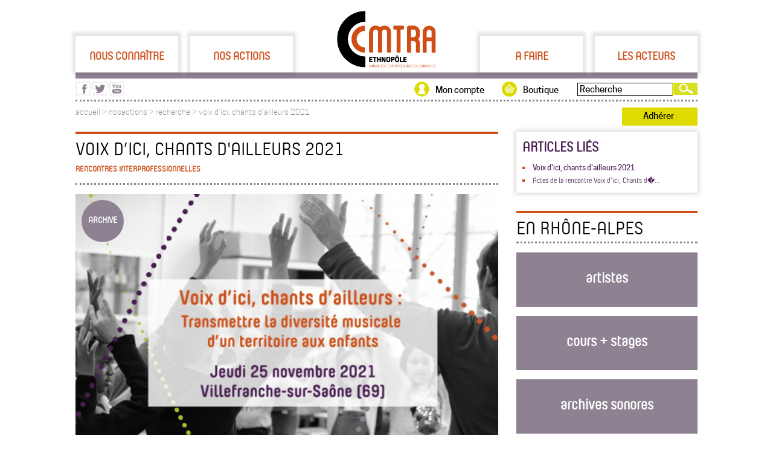

--- FILE ---
content_type: text/html; charset=UTF-8
request_url: https://cmtra.org/Nosactions/Recherche/1413_VoixdAoicichantsdailleurs2021.html
body_size: 11827
content:
<!-- InstanceBegin template="/Templates/gabarit.dwt" codeOutsideHTMLIsLocked="false" --><!-- InstanceBeginEditable name="top_codes" -->






<!-- InstanceEndEditable -->
<!doctype html>
<head>
<meta http-equiv="Content-Type" content="text/html; charset=UTF-8" />
<!-- InstanceBeginEditable name="doctitle" -->
<title>Voix d’ici, chants d'ailleurs 2021 - CMTRA</title>
<meta name="description" content="&lt;h4 style=&quot;font-family:yummoregular, Verdana, Geneva, sans-serif;text-align:center&quot;&gt;Voix d’ici, chants d’ailleurs :&lt;br&gt;Trans"  />
<!-- InstanceEndEditable -->
<meta http-equiv="Content-Type" content="text/html; charset=UTF-8" />
<link rel="icon" href="/avec/img/maquette/favicon.png" type="image/gif" />
<link href="/avec/css/gabarit.css" rel="stylesheet" type="text/css" media="screen" />
<meta name="viewport" content="width=device-width,initial-scale = 1.0,maximum-scale=1.0,user-scalable=no" />
<link rel="stylesheet" media="screen and (min-width: 640px)" href="/avec/css/gabarit_ord.css" type="text/css" />
<link rel="stylesheet" media="screen and (max-width: 640px)" href="/avec/css/gabarit_mob.css" type="text/css" />
<!--[if IE 10]>
    <link type="text/css" rel="stylesheet" href="/avec/css/gabarit.css" />
<![endif]-->
<link href="/avec/lib/jqui-1.11.2.custom/jquery-ui.css" rel="stylesheet" type="text/css" media="screen" />
<script type="text/Javascript" src="/avec/js/jquery.js"></script>
<script type="text/javascript" src="/avec/lib/jqui-1.11.2.custom/jquery-ui.js"></script>
<script type="text/Javascript" src="/avec/js/gabarit.js"></script>
<script>
  (function(i,s,o,g,r,a,m){i['GoogleAnalyticsObject']=r;i[r]=i[r]||function(){
  (i[r].q=i[r].q||[]).push(arguments)},i[r].l=1*new Date();a=s.createElement(o),
  m=s.getElementsByTagName(o)[0];a.async=1;a.src=g;m.parentNode.insertBefore(a,m)
  })(window,document,'script','//www.google-analytics.com/analytics.js','ga');

  ga('create', 'UA-56404231-1', 'auto');
  ga('send', 'pageview');

</script>
<!-- InstanceBeginEditable name="head" -->
<!-- InstanceEndEditable -->
</head>

<body>
<div id="site">
	<div id="site_haut">
    <div id="site_haut_rubriques">
                <a href="#" id="1" rel="Nous_connaitre"
           class="rubriques" title="Nous connaître">Nous connaître</a>
        <a href="#" id="2" rel="Nos_actions"
           class="rubriques" title="Nos actions">Nos actions</a>
        <a id="logo" href="https://cmtra.org"><img src="/avec/img/logo_cmtra_200.jpg" alt="CMTRA"/></a>
        <a href="#" id="3" rel="A_faire"
           class="rubriques" title="A faire">A faire</a>
        <a href="#" id="4" rel="Les_acteurs"
           class="rubriques" title="Les acteurs">Les acteurs</a>
        <input type="hidden" id="site_haut_rubriques_open" value=""/>
    </div>
    <div id="site_haut_rubriques_filet"></div>
    <div id="site_haut_rubriques_sous"></div>
</div>
<div id="site_haut_actions">

    <form action="/recherche.php" method="get" id="site_haut_actions_recherche"><input type="text"
                                                                                       name="site_haut_actions_recherche"
                                                                                       value="Recherche"><input type="submit"
                                                                                                    id="site_haut_actions_recherche_valid"
                                                                                                    value=""/></form>
    <div id="site_haut_actions_recherche2"></div>
    <a href="https://boutique.cmtra.org" title="Boutique du CMTRA" id="site_haut_actions_boutique">Boutique</a>
    <a href="/mon_compte/index.php" title="Mon compte" id="site_haut_actions_mon_compte"
       style="">Mon compte</a>
    <div id="site_haut_actions_rs">
        <a href="https://www.facebook.com/CMTRA.org" target="_blank"
           title="Visitez la page facebook du CMTRA"><img src="/avec/img/maquette/picto_facebook_violet_25.png"
                                                          width="25" height="23" alt="page facebook du CMTRA"/></a>
        <a href="https://twitter.com/cmt_ra" target="_blank" title="Visitez la page twitter du CMTRA"><img
                    src="/avec/img/maquette/picto_twitter_violet_25.png" width="25" height="23"
                    alt="page twitter du CMTRA"/></a>
        <a href="https://www.youtube.com/channel/UCa9eG53QWDe5k37kt46e-dA" target="_blank"
           title="Visitez la page youtube du CMTRA"><img src="/avec/img/maquette/picto_youtube_violet_25.png" width="25"
                                                         height="23" alt="page youtube du CMTRA"/></a>
    </div>
</div>
<div id="site_fil_ariane">
            <a href="https://cmtra.org" title="Accueil du site">accueil</a>
             > <a href='#' rel='Nosactions' class='rubriques_arianne' id=''>nosactions</a> > <a href='/Nosactions/11_Recherche_1.htm'>recherche</a> > <a href='/Nosactions/Recherche/1413_VoixdAoicichantsdailleurs2021.html'>voix d’ici, chants d'ailleurs 2021</a>    <span id="site_haut_actions_adherer">
        <a href='/adherer.php'>Adhérer</a>
    </span>
</div>

<div id="site_haut_mobile">
    <a href="https://cmtra.org"><img src="/avec/img/maquette/Logo_cmtra_pied.svg" width="104" height="60"
                                             alt="logo cmtra" id="logo"/></a>
    <img src="/avec/img/mobile/haut_menut.png" width="50" height="60" alt="menu" id="menu" class="val_close"/>
    <div id="site_haut_actions_rs">
        <a href="https://www.facebook.com/CMTRA.org" target="_blank"
           title="Visitez la page facebook du CMTRA"><img src="/avec/img/maquette/picto_facebook_violet_25.png"
                                                          width="25" height="23" alt="page facebook du CMTRA"/></a>
        <a href="https://twitter.com/cmt_ra" target="_blank" title="Visitez la page twitter du CMTRA"><img
                    src="/avec/img/maquette/picto_twitter_violet_25.png" width="25" height="23"
                    alt="page twitter du CMTRA"/></a>
        <a href="https://www.youtube.com/channel/UCa9eG53QWDe5k37kt46e-dA" target="_blank"
           title="Visitez la page youtube du CMTRA"><img src="/avec/img/maquette/picto_youtube_violet_25.png" width="25"
                                                         height="23" alt="page youtube du CMTRA"/></a>
    </div>
</div>
    <div id="site_main">
    	<div id="site_main_g">

<!-- InstanceBeginEditable name="main" -->

<h1>Voix d’ici, chants d'ailleurs 2021<br><span class='complement_titre'>Rencontres interprofessionnelles</span></h1><div class='articles_tof_pay'>
			<img src='/avec/img/articles/1413_VoixdAoicichantsdailleurs.jpg' class=''><div class='interm_blocs_one_archive' style='position: relative; z-index:5; left:10px;'>archive</div></div>
	<div><h4 style="font-family:yummoregular, Verdana, Geneva, sans-serif;text-align:center">Voix d’ici, chants d’ailleurs :<br>Transmettre la diversité musicale d’un territoire aux enfants</h4><div style="font-family:cooper_hewittlight, Verdana, Geneva, sans-serif;text-align:center">Tables-rondes, ateliers participatifs, moments musicaux<br></div><h4 style="font-family:cooper_hewittmedium, Verdana, Geneva, sans-serif;text-align:center"><span style="font-family:yummoregular, Verdana, Geneva, sans-serif;font-size:large;color:#ce5019">JEUDI 25 NOVEMBRE 2021</span><br><span style="font-family:cooper_hewittmedium, Verdana, Geneva, sans-serif;text-align:center">Auditorium et Conservatoire de Villefranche-sur-Saône (69)</span></h4><div><br></div><h4 style="text-align:center"><a href="https://cmtra.org/Nosactions/Recherche/1413_VoixdAoicichantsdailleurs2021/1477_ActesdelarencontreVoixdAoiciChantsdAoailleurs.html" title="actes" target="_blank">&gt; Téléchargez les actes de cette journée &lt;</a><br></h4><br><div>Journée de rencontres interprofessionnelles organisée par le CMTRA en partenariat avec le Cefedem AURA, le CNFPT et le Conservatoire à Rayonnement Intercommunal Villefranche Beaujolais Saône.</div><br><div><h4>Publics :</h4><p style="text-align:justify">Musicien·es intervenant·es, enseignant·es, professeur·es, directeurs et directrices de conservatoire, étudiant·es, acteurs, actrices culturel·les, chercheuses,  responsables de services culturels, étudiant·e·s...</p></div><h4 style="text-align:left">présentation :</h4><div style="text-align:justify">Les « musiques du monde » ont la cote au sein des écoles, « le tour du monde en musique » on en a fait le tour…<br>Pourtant, penser et mettre en œuvre une action d’éducation artistique à destination du jeune public autour de la transmission d’un répertoire de chants dits « traditionnels » ou « d’ici et d’ailleurs » pour ne pas dire « du monde », ne va pas de soi. <br><br></div><div style="text-align:justify">En 2019, le CMTRA a initié, en partenariat avec le Conservatoire à Rayonnement Intercommunal de Villefranche Beaujolais Saône, un dispositif de transmission de chants recueillis auprès des habitant·es du quartier de Belleroche aux élèves de trois écoles : la <a href="https://www.choraleintergalactique.com/" title="chorale intergalactique" target="_blank"><span style="font-family:cooper_hewittmedium, Verdana, Geneva, sans-serif">Chorale intergalactique. </span></a>L’idée est séduisante et accueillie avec beaucoup d’enthousiasme. Comme plusieurs autres projets réalisés dans la même veine un peu partout en France, elle tend à répondre à une myriade d’objectifs et aspire à ce que les répertoires transmis fassent écho aux patrimoines des habitants, ceci dans la volonté de reconnaître, valoriser les compétences culturelles, musicales, linguistiques des personnes, qui sont peu mis en avant, peu audibles, qui dorment dans un coin de tête ou qui restent dans le cercle privé de la famille, de la communauté. <br><br></div><div style="text-align:justify">Mais comment ne pas tomber dans l’écueil d’une juxtaposition de chansons, de cultures, de langues telle une compilation pluriculturelle ? Quel est le liant, qu’est-ce qui met en cohérence l’ensemble d’un répertoire, comment faire résonner ces mondes culturels et musicaux entre eux ? Qu’y-a-t-il en commun entre des chants glanés ? Faut-il faire un choix parcimonieux et lequel ? Sommes-nous sûrs de valoriser les patrimoines des personnes en s’attachant aux répertoires enregistrés ici mais venant d’un ailleurs ? N’y a-t-il pas un risque de stigmatisation en rattachant systématiquement les personnes à un ailleurs ? Quelle valeur ajoutée pour l’enfant, l’élève, du point de vue de ses apprentissages, de sa vie familiale, scolaire, de quartier, de pratiquer le chant à partir de ce type de répertoire ? </div><div style="text-align:justify">Comment veiller, en transmettant un tel répertoire, à ne pas figer un chant, un morceau issu de traditions orales ? Au contraire, comment le faire vivre, le métisser, le réinventer, créer sans trop le dénaturer ? Comment transmettre oralement dans des langues et des rythmes nouveaux ?</div><br><div><br></div><div><br></div><h4 style="color:#000000">programme :</h4><div style="text-align:center"><span style="font-family:cooper_hewittmedium, Verdana, Geneva, sans-serif;color:#ce5019">9H-10H30 : ACCUEIL ET OUVERTURE </span><br></div><p style="font-family:cooper_hewittlight, Verdana, Geneva, sans-serif">• <span style="font-family:cooper_hewittmedium, Verdana, Geneva, sans-serif">9h : </span>Accueil café <br>• <span style="font-family:cooper_hewittlight, Verdana, Geneva, sans-serif"><span style="font-family:cooper_hewittmedium, Verdana, Geneva, sans-serif">9h30</span> : Ouverture en musique avec la classe Voix Théâtre de Villefranche-sur-Saône (école Jacques Prévert)<br>• <span style="font-family:cooper_hewittmedium, Verdana, Geneva, sans-serif">10h</span> : Conférence introductive « Un répertoire qui ne manque pas d'air : enjeux des répertoires scolaires et familiaux à travers les âges en France »&nbsp;par </span>Gérard Authelain,
 musicien, pédagogue, fondateur du répertoire Mômeludies, auteur de 
plusieurs livres sur l’invention musicale avec et par les enfants.</p>
<p style="text-align:center;font-family:cooper_hewittmedium, Verdana, Geneva, sans-serif;color:#ce5019">10H30-12H30 : TABLE RONDE “QUELS RÉPERTOIRES TRANSMIS :
POURQUOI, COMMENT ?”</p><div style="text-align:justify">Dans les projets de chant collectif menés auprès des enfants, le choix du répertoire est, sur bien des points, déterminant.<br>Que
 raconte-t-il de la société, de l’époque, du récit dans lesquels lequel 
il s’inscrit ? Que fait-on des chants transmis, appris et comment tout 
ceci participe ou non à la vie d’un territoire, à l’éducation et à 
l’épanouissement des enfants ? En quoi le choix d’un répertoire est-il 
politique ? D’ailleurs, peut-on tout faire chanter aux enfants ? Que 
faire de la tension entre ce que les enfants aiment, écoutent et ce qui 
est transmis ?<br>Comment inscrire son projet dans des dispositifs 
nationaux tels que le plan chorale par exemple, tout en s’appuyant sur 
les ressources musicales locales ? Certains répertoires seraient-il plus
 légitimes que d’autres ?  </div><br><br>Intervenant·e·s :<br>•<span style="font-family:cooper_hewittmedium, Verdana, Geneva, sans-serif">&nbsp;</span><em type="italic"></em><span style="font-family:cooper_hewittmedium, Verdana, Geneva, sans-serif">Eric Schirmacher</span>, directeur adjoint et responsable des parcours éducatifs artistiques de <em><a href="https://www.villesdesmusiquesdumonde.com/" target="_blank">Villes des musiques du monde</a> </em>(projets Cité des Marmots, Fabriques orchestrales, Berceuses du monde en Île de France)<em type="italic"></em>  <br><span style="font-family:cooper_hewittmedium, Verdana, Geneva, sans-serif">• Anne-Laure Guenoux, </span>musicienne
 référente et arrangeuse du projet<a href="https://mayenneculture.fr/actualite/avant-le-printemps/" title="avant le printemps" target="_blank"><em> Avant le printemps</em></a> en Mayenne, 
directrice de l'établissement d'enseignement artistique TRIO...S<br><span style="font-family:cooper_hewittmedium, Verdana, Geneva, sans-serif">• Noémi Lefèbvre,</span>
 docteure en science politique, auteure d'une thèse sur Éducation 
musicale et identité nationale, responsable du centre d’étude du Cefedem
 AURA.<br>• Animée par <span style="font-family:cooper_hewittmedium, Verdana, Geneva, sans-serif">Anne-Cécile Nentwig</span>, docteure en sociologie de la musique, auteure de la thèse « Jouer son monde », chargée de cours au CFMI.<br><br><span style="font-family:cooper_hewittmedium, Verdana, Geneva, sans-serif">• 12h30-14h30 </span>: Repas&nbsp;:&nbsp;une grande salle sera mise à disposition et permettra de respecter les mesures sanitaires pour déjeuner sur place. Vous pourrez apporter votre pique-nique pour manger sur place, <a href="https://www.helloasso.com/associations/cmtra/evenements/voix-d-ici-chants-d-ailleurs-transmettre-la-diversite-musicale-d-un-territoir" target="_blank">commander un repas ici </a>ou manger dans un des restaurants du&nbsp;quartier.<br><p style="text-align:center;font-family:cooper_hewittmedium, Verdana, Geneva, sans-serif;color:#ce5019"><br></p><p style="text-align:center;font-family:cooper_hewittmedium, Verdana, Geneva, sans-serif;color:#ce5019">13h30 - 14h30&nbsp;: VISITE LIBRE DE L'EXPOSITION "LA CHORALE INTERGALACTIQUE DE BELLEROCHE"</p><p style="text-align: center; font-family: cooper_hewittlight, Verdana, Geneva, sans-serif;" margin-top:0cm;margin-right:0cm;margin-bottom:.0001pt";margin-left:36.0pt"="><span style="color:#000000"><span style="font-family:cooper_hewittmedium, Verdana, Geneva, sans-serif;color:#ce5019">14H45 : ATELIERS D’</span><span style="font-family:cooper_hewittmedium, Verdana, Geneva, sans-serif;color:#ce5019">ÉCHANGES</span><span style="font-family:cooper_hewittmedium, Verdana, Geneva, sans-serif;color:#ce5019"> </span><br></span></p>
  <div style="font-family:cooper_hewittlight, Verdana, Geneva, sans-serif"><div><span class="<img src=" rel="media9814959318300771" width="150" height="100">Au choix, parmi 3 thématiques :</span><br></div></div><div style="font-family:cooper_hewittlight, Verdana, Geneva, sans-serif"><ul><li><span style="font-family:cooper_hewittmedium, Verdana, Geneva, sans-serif">1)  Atelier pratique de création : tradition, transformation et réinvention</span></li></ul></div><p style="text-align:justify">Comment aborder la démarche de création à partir d’un morceau de musique traditionnelle ou, plus largement, transmis par quelqu’un&nbsp;oralement&nbsp;? Essayons en direct, à partir d’un ou plusieurs chants “traditionnels” collectés à Villefranche-sur-Saône dans le cadre de la Chorale Intergalactique. Cet atelier nous permettra de soulever plusieurs questions : Quelle liberté prendre ? Comment ne pas figer un chant ? Quelle fidélité aux sources ? Faut-il écrire ce qui a été transmis oralement ? Pour cet atelier, pensez à apporter votre instrument de musique.</p><p style="text-align:left"><em>Animé par <span style="font-family:cooper_hewittmedium, Verdana, Geneva, sans-serif">Anne-Laure Guenoux</span></em></p><ul><li style="font-family:cooper_hewittmedium, Verdana, Geneva, sans-serif">2)  Le contenu pédagogique des répertoires</li></ul><div style="text-align:justify">En écho à la table-ronde du matin, quelle méthode opérer pour aller plus loin dans la transmission d’un répertoire ? Qu’est-ce qu’une “bonne fiche pédagogique” ? Quel contexte transmet-on et quelle est la place des professeur·es des écoles, des élèves, des musicien·nes intervenant·es, des habitant·es, des collecteurs·trices dans cette recherche ? Que permettent-ils en terme d’apprentissage, de développement de nouvelles sensibilités, de connaissances ?  Que faire des répertoires qui posent question (chants religieux, militants, paillards, etc.) ? Quelle part de créativité du musicien intervenante, de l'enfant ?</div><br><em><br>Animé par <span style="font-family:cooper_hewittmedium, Verdana, Geneva, sans-serif">Charlotte Replat et&nbsp;Fabienne Baudin <span style="font-family:cooper_hewittlight, Verdana, Geneva, sans-serif">(musiciennes intervenantes du CRI de Villefranche</span></span><span style="font-family:cooper_hewittlight, Verdana, Geneva, sans-serif">)</span></em><br><div><br></div><div><ul><li style="font-family:cooper_hewittmedium, Verdana, Geneva, sans-serif">3) Impliquer acteurs et familles : la&nbsp;Chorale&nbsp;intergalactique&nbsp;sous&nbsp;microscope</li></ul></div><div style="text-align:justify">Cet atelier abordera de façon transversale la question de l'implication des un·e·s et des autres dans le projet de la Chorale intergalactique. Il propose de parler concrètement de comment "nous" (musiciennes intervenantes, professeur·e·s du conservatoire, musicien, enseignantes, actrices culturelle, habitant·e·s) avons travaillé ensemble. Comment la rencontre entre des personnes d'horizons et de cultures professionnelles aussi diverses ont pu ou non se rencontrer ?&nbsp;</div><div style="text-align:justify">Nous questionnerons, en substance, en quoi le choix du répertoire peut&nbsp;déterminer l’inscription locale d’un projet musical.&nbsp;Comment permettre aux familles, aux parents, aux habitant·es d’être acteurs·trices, d’éviter qu’ils regardent de l’extérieur un projet en train de se faire ?<br><br><em>Avec le témoignage de<span style="font-family:cooper_hewittmedium, Verdana, Geneva, sans-serif"> Nawel Zenasni </span>(habitante de Villefranche, rencontrée dans le cadre du projet Chorale Intergalactique, <strong style="font-family:cooper_hewittmedium, Verdana, Geneva, sans-serif"></strong><span style="font-family:cooper_hewittmedium, Verdana, Geneva, sans-serif">Mélaine Lefront </span><strong style="font-family:cooper_hewittmedium, Verdana, Geneva, sans-serif"></strong>(chargée d'action culturelle au CMTRA), <span style="font-family:cooper_hewittmedium, Verdana, Geneva, sans-serif">Maëllis Daubercies</span> (collectrice au CMTRA et musicienne intervenante). Cet atelier se veut le plus participatif possible et se basera entre autre sur les questions et interventions&nbsp;des participants.&nbsp;<span style="font-family:cooper_hewittmedium, Verdana, Geneva, sans-serif"><br></span></em></div><div style="text-align:justify"><em><br></em></div><div style="text-align:center"><em></em><br><span style="font-family:cooper_hewittmedium, Verdana, Geneva, sans-serif;color:#ce5019">16H30 :</span><span style="color:#ce5019;font-family:cooper_hewittmedium, Verdana, Geneva, sans-serif"> SYNTHÈSE DE LA JOURNÉE&nbsp;</span></div><p>par<span style="font-family:cooper_hewittmedium, Verdana, Geneva, sans-serif"> Gérard Authelain&nbsp;</span></p><div style="text-align:justify"><br></div><div style="text-align:center"><span style="font-family:cooper_hewittmedium, Verdana, Geneva, sans-serif"></span><span style="text-align:center;color:#ce5019;font-family:cooper_hewittmedium, Verdana, Geneva, sans-serif">17h00 :</span><span style="text-align:center;color:#ce5019;font-family:cooper_hewittmedium, Verdana, Geneva, sans-serif">&nbsp;FINAL EN MUSIQUE<br></span></div><div style="text-align:center"><span style="text-align:center;color:#ce5019;font-family:cooper_hewittmedium, Verdana, Geneva, sans-serif"><br>18h00 : SORTIE OFFICIELLE DE <a href="https://boutique.cmtra.org/fr/products/ndeg26-la-chorale-intergalactique-de-belleroche" target="_blank"><br></a></span></div><div style="text-align:center"><span style="text-align:center;color:#ce5019;font-family:cooper_hewittmedium, Verdana, Geneva, sans-serif"><a href="https://boutique.cmtra.org/fr/products/ndeg26-la-chorale-intergalactique-de-belleroche" target="_blank">L'ATLAS SONORE DE LA CHORALE INTERGALACTIQUE DE BELLEROCHE</a></span></div><div style="text-align:center"><br><div style="text-align:left">Visionnage du reportage filmé "La Chorale intergalactique de Belleroche"&nbsp;réalisé par Julie Daubié, suivi d'un apéritif. Remise de l'Atlas Sonore aux personnes ayant participé au projet et vente aux intéressé·e·s !</div><div style="text-align:left"><br></div><div style="text-align:left">Ceux&nbsp;qui&nbsp;le&nbsp;souhaitent&nbsp;peuvent&nbsp;poursuivre&nbsp;la&nbsp;journée&nbsp;avec&nbsp;la&nbsp;visite&nbsp;de&nbsp;l'exposition&nbsp;"La&nbsp;Chorale&nbsp;intergalactique&nbsp;de&nbsp;Belleroche" installée à la <a href="https://www.google.com/maps/place/M%C3%A9diath%C3%A8que+de+Villefranche/@45.9883262,4.7207603,15z/data=!4m2!3m1!1s0x0:0x656108e66bbfe578?sa=X&amp;ved=2ahUKEwj-yqOQx9PzAhUkyYUKHY5ODTgQ_BJ6BAhdEAU" target="_blank">Médiathèque de Villefranche-sur-Saône</a> (ouverte jusqu'à 20h).&nbsp;</div><div style="text-align:left"><br></div></div><h4 style="text-align:center"><a href="https://cmtra.org/avec/lib/elfinder-2.0-rc1/files/Programme%20voix%20dici%20chants%20dailleurs.pdf" target="_blank">&gt;</a><a href="/avec/lib/elfinder-2.0-rc1/files/NOS%20ACTIONS/Recherche/NOTE-D-INTENTIONS-300621.pdf" target="_blank"> <span style="color:#491f52">TÉLÉCHARGER La</span><span style="color:#491f52">&nbsp;note d'INTENTION</span></a><a href="https://cmtra.org/avec/lib/elfinder-2.0-rc1/files/Programme%20voix%20dici%20chants%20dailleurs.pdf" target="_blank">&nbsp;&lt;</a></h4><div><br></div><div><h4 style="text-align:center"><a href="https://cmtra.org/Nosactions/Recherche/1413_VoixdAoicichantsdailleurs2021/1477_ActesdelarencontreVoixdAoiciChantsdAoailleurs.html" title="actes" target="_blank">&gt; Téléchargez les actes de cette journée &lt;</a></h4>  <br></div><h4><br>INSCRIPTION :</h4><p>Gratuite et obligatoire.<br> - Pour les agents territoriaux,<span style="font-family:cooper_hewittlight, Verdana, Geneva, sans-serif"> inscription </span><a href="https://www.cnfpt.fr/sites/default/files/cp_rc_la_transmission_des_diversites_musicales_2021.pdf?&amp;extc=KTSMZK3" title="cnfpt" target="_blank"><span style="font-family:cooper_hewittmedium, Verdana, Geneva, sans-serif">auprès du CNFPT</span></a><span style="font-family:cooper_hewittlight, Verdana, Geneva, sans-serif"> en passant par le service formation de votre collectivité.  <br>- Pour tous les autres,&nbsp;<span style="font-family:cooper_hewittmedium, Verdana, Geneva, sans-serif">inscription via</span> <a href="https://forms.gle/HNiPidFTA7BYeoU69" target="_blank" class="<img src=" rel="media39464779390157956" width="150" height="100" style="font-family:cooper_hewittmedium, Verdana, Geneva, sans-serif">ce formulaire</a>.</span><span style="font-family:cooper_hewittmedium, Verdana, Geneva, sans-serif"><br></span></p><span style="font-family:cooper_hewittmedium, Verdana, Geneva, sans-serif;text-align:center"></span><h4>INFOS PRATIQUES :</h4><div>Lieu : Conservatoire à Rayonnement Intercommunal Villefranche&nbsp;Beaujolais&nbsp;Saône et Auditorium</div>96 Rue de la Sous-Préfecture, 69400 Villefranche-sur-Saône  <br><br><div>Le pass sanitaire n'est pas demandé pour la journée (formation professionnelle) mais sera obligatoire pour ceux venant pour la sortie officielle de l'Atlas sonore à 18h :&nbsp;<a href="https://bit.ly/passsanitaire_CMTRA">Plus d'infos <br></a></div><div>  <br><span style="font-family:cooper_hewittmedium, Verdana, Geneva, sans-serif">REPAS</span><br></div><div>Possibilité de réserver un repas et de le manger sur place (l'indiquer dans le formulaire d'inscription)<br>- Pour réserver et payer votre repas <a href="https://www.helloasso.com/associations/cmtra/evenements/voix-d-ici-chants-d-ailleurs-transmettre-la-diversite-musicale-d-un-territoir" target="_blank">merci de remplir ce formulaire</a>  <br></div><div><br></div><h4>En savoir plus :</h4><p>Maëllis Daubercies //&nbsp;actionculturelle@cmtra.org //&nbsp; 04 78 70 45 47</p><p><a href="https://cmtra.org/Nosactions/Recherche/1413_VoixdAoicichantsdailleurs2021/1477_ActesdelarencontreVoixdAoiciChantsdAoailleurs.html" title="actes" target="_blank"><span style="font-family:cooper_hewittmedium, Verdana, Geneva, sans-serif">&gt; Téléchargez les actes de cette journée</span></a><br></p></div>  <div id="addthis_partager" class="">
        <div class="addthis_toolbox addthis_default_style">

              <a class="addthis_button_compact"><img src="/avec/img/maquette/picto_plus_35.jpg" /></a>
                 <a class="addthis_button_email"><img src="/avec/img/maquette/articles_partager_enveloppe.png" /></a>
                <a class="addthis_button_google"><img src="/avec/img/maquette/articles_partager_googleplus.png" /></a>
                <a class="addthis_button_twitter"><img src="/avec/img/maquette/articles_partager_twitter.png" /></a>
                <a class="addthis_button_facebook"><img src="/avec/img/maquette/articles_partager_facebook.png" /></a>
          </div>
        <script type="text/javascript" src="//s7.addthis.com/js/300/addthis_widget.js#ra-54943af774142056"></script>
        <div class="addthis_custom_sharing"></div>
    </div>
<div id='articles_suggestions'>
		<h2>suggestions</h2>				<li class="interm_blocs_one" style="width:220px; height:124px;  margin:0px 20px 0px 0px; background:url(/avec/img/articles/1328_LaChoraleintergalactique.jpg) no-repeat 0px 0px; background-size: 100% auto;">
					<a href="/Nosactions/Actionculturelle/1328_LaChoraleintergalactiquedeBelleroche.html"  title="La Chorale intergalactique de Belleroche">
					<div class="interm_blocs_one_archive">archive</div>					<div class="interm_blocs_one_txt">
						<p style="font-size:14px;">La Chorale intergalactiqu...</p>
						<p style="font-size:13px; line-height:20px;"></p>
						<img src="/avec/img/maquette/picto_plus_blanc.png">
					</div>
					</a>
				</li>

						<li class="interm_blocs_one" style="width:220px; height:124px;  margin:0px 20px 0px 0px; background:url(/avec/img/articles/1412_FormationChantsafro-caribyensetmyditerranyens.jpg) no-repeat 0px 0px; background-size: 100% auto;">
					<a href="/Nos_actions/Prestations/121_Formations/1101_Formations_en_musiques_et_danses_traditionnelles/1412_2021FormationChantsafro-caribeensetmyditerranyens.html"  title="2021 : Formation Chants afro-caribeens et méditerranéens">
					<div class="interm_blocs_one_archive">archive</div>					<div class="interm_blocs_one_txt">
						<p style="font-size:14px;">2021 : Formation Chants a...</p>
						<p style="font-size:13px; line-height:20px;">Transmission des musiques traditionnelles</p>
						<img src="/avec/img/maquette/picto_plus_blanc.png">
					</div>
					</a>
				</li>

						<li class="interm_blocs_one" style="width:220px; height:124px;  margin:0px; background:url(/avec/img/articles/1414_4ymeJournyedesMusiquesduMondeenAuvergne-Rhyne-Alpes.png) no-repeat 0px 0px; background-size: 100% auto;">
					<a href="/Nosactions/Actionculturelle/1414_4ymeJournyedesMusiquesduMondeenAuvergne-Rhyne-Alpes.html"  title="4ème Journée des Musiques du Monde en Auvergne-Rhône-Alpes">
					<div class="interm_blocs_one_archive">archive</div>					<div class="interm_blocs_one_txt">
						<p style="font-size:14px;">4ème Journée des Musiqu...</p>
						<p style="font-size:13px; line-height:20px;">Rencontres professionnelles 2021</p>
						<img src="/avec/img/maquette/picto_plus_blanc.png">
					</div>
					</a>
				</li>

				</div>
		</div>
	
<!-- InstanceEndEditable -->
		</div>
       <meta http-equiv="Content-Type" content="text/html; charset=UTF-8"/>
<div id="site_main_d">
		
			  <div id='site_main_d_lien_cmtra' class='shadow'>
			 <h3 style='margin-bottom:10px;'>articles liés</h3>
				<li><span><a href="/Nosactions/Recherche/1413_VoixdAoicichantsdailleurs2021.html" title="Voix d’ici, chants d'ailleurs 2021" class='cooper_hewittmedium'>Voix d’ici, chants d'ailleurs 2021</a></span></li><li><span><a href="/Nosactions/Recherche/1413_VoixdAoicichantsdailleurs2021/1477_ActesdelarencontreVoixdAoiciChantsdAoailleurs.html" title="Actes de la rencontre Voix d’ici, Chants d’ailleurs ">Actes de la rencontre Voix d’ici, Chants d�...</a></span></li></div>
		
			<div id="site_main_d_en_ra">
			 <h2 style="margin-bottom:15px;">en rhône-alpes</h2><a href='/les_acteur/artistes/index' class='col_d_blocs_ra' id='col_d_blocs_2.jpg'>artistes</a>
			 <a href='/a_faire/cours/type_cours' class='col_d_blocs_ra' id='col_d_blocs_3.jpg'>cours + stages</a>
			 <a href='https://www.infrasons.org/' class='col_d_blocs_ra' id='col_d_blocs_5.jpg'>archives sonores</a>
			 </div>
		
			  <div class='shadow'>
			  <h3 style='margin-bottom:10px;'>agenda</h3>
				<a style='border-top:2px dotted #CE4F18; padding-top:10px;' href='/a_faire/agenda/3570/FestDeiz' class='site_main_d_agenda_one' title="Fest Deiz">
				<div class='site_main_d_agenda_one_date' style='margin-bottom:0px;'><span>01<br>fév</span></div>
				<p>Fest Deiz</p>
				<p>Lyon (69)</p>
				</a>
				<a  href='/a_faire/agenda/3549/MajnounetLeyli-Lecturemusicaleetillustrye' class='site_main_d_agenda_one' title="Majnoun et Leïli - Lecture musicale et illustrée">
				<div class='site_main_d_agenda_one_date' style='margin-bottom:0px;'><span>13<br>fév</span></div>
				<p>Majnoun et Leïli - Le...</p>
				<p>Vénissieux (69)</p>
				</a>
				<a  href='/a_faire/agenda/3452/Koudour' class='site_main_d_agenda_one' title="Koudour">
				<div class='site_main_d_agenda_one_date' style='margin-bottom:0px;'><span>24 > 25<br>mars</span></div>
				<p>Koudour</p>
				<p>Oullins-pierre-bénite (69)</p>
				</a>
				<a  href='/a_faire/agenda/3555/LeBaldesOmbres-Fevrier2026' class='site_main_d_agenda_one' title="Le Bal des Ombres - Fevrier 2026">
				<div class='site_main_d_agenda_one_date' style='margin-bottom:0px;'><span>27 > 28<br>fév</span></div>
				<p>Le Bal des Ombres - Fe...</p>
				<p>Luc-en-diois (26)</p>
				</a>
			  <a href='/a_faire/agenda/index' title='voir tous les événements' class='col_d_agenda_suite'>Voir tous les événements</a>
			  </div>
		
				  <div id='site_main_d_audio' class='shadow article'>
				  <h3 style='margin:0px;'>webradio<a href='' onclick="Popup=window.open('/audio/lecteur.php?from=generale&id_audio=418&type=artistes&id=538','Popup','toolbar=no,location=no,status=no,menubar=no,scrollbars=yes,resizable=no, width=440,height=400,left=30,top=30'); Popup.focus(); return false;" title="Ouvrir la webradio">
						<img src='/avec/img/maquette/play.jpg' style='width:22px;height:22px;' />
					</a></h3><li><span><a href='' class='web_radio_item' onclick="Popup=window.open('/audio/lecteur.php?from=generale&id_audio=418&type=artistes&id=538','Popup','toolbar=no,location=no,status=no,menubar=no,scrollbars=yes,resizable=no, width=440,height=400,left=30,top=30'); Popup.focus(); return false;" title="Ouvrir la webradio">Wanga : Aiyzan - Live Electrochoc 13
				</a></span></li><li><span><a href='' class='web_radio_item' onclick="Popup=window.open('/audio/lecteur.php?from=generale&id_audio=844&type=artistes&id=977','Popup','toolbar=no,location=no,status=no,menubar=no,scrollbars=yes,resizable=no, width=440,height=400,left=30,top=30'); Popup.focus(); return false;" title="Ouvrir la webradio">Varsågod  : Baker streets vals
				</a></span></li><li><span><a href='' class='web_radio_item' onclick="Popup=window.open('/audio/lecteur.php?from=generale&id_audio=783&type=projets&id=758','Popup','toolbar=no,location=no,status=no,menubar=no,scrollbars=yes,resizable=no, width=440,height=400,left=30,top=30'); Popup.focus(); return false;" title="Ouvrir la webradio">El canto del viento : Agua escondida
				</a></span></li><li><span><a href='' class='web_radio_item' onclick="Popup=window.open('/audio/lecteur.php?from=generale&id_audio=373&type=artistes&id=480','Popup','toolbar=no,location=no,status=no,menubar=no,scrollbars=yes,resizable=no, width=440,height=400,left=30,top=30'); Popup.focus(); return false;" title="Ouvrir la webradio">tikvitsa : extrait du CD Le fond du coeu...
				</a></span></li><li><span><a href='' class='web_radio_item' onclick="Popup=window.open('/audio/lecteur.php?from=generale&id_audio=181&type=artistes&id=284','Popup','toolbar=no,location=no,status=no,menubar=no,scrollbars=yes,resizable=no, width=440,height=400,left=30,top=30'); Popup.focus(); return false;" title="Ouvrir la webradio">Veronika Warkentin : Hey Gidi (Mer Noire...
				</a></span></li></div>
		
				  <div id='site_main_d_videos' class='shadow'>
				  <h3 style='margin-bottom:10px;'>vidéo à la une</h3>
				  <iframe width='280' height='220' src='https://www.youtube.com/embed/-H6ur61xR28?si=7PbrOhzEM6Go-0c1' title='YouTube video player' frameborder='0' allow='accelerometer; autoplay; clipboard-write; encrypted-media; gyroscope; picture-in-picture; web-share' referrerpolicy='strict-origin-when-cross-origin' allowfullscreen></iframe>
					<a href='https://www.youtube.com/channel/UCa9eG53QWDe5k37kt46e-dA' title='Découvrir la chaîne du CMTRA' class='col_d_agenda_suite' target='_blank' style='padding-left:90px;'>Découvrir la chaîne du CMTRA</a>
					</div>
		
		<div id='col_d_reseaux_s' class='shadow'>
			  <h3 style='margin-bottom:10px;'>suivez-nous</h3>
			  <a href='https://www.facebook.com/CMTRA.org' title='La page Facebook du CMTRA' target='_blank'><img src='/avec/img/maquette/logo_fb_85.jpg'></a>
			  <a href='https://soundcloud.com/cmtra-commissions' title='La page Soundcloud du CMTRA' target='_blank'><img src='/avec/img/maquette/logo_soundcloudfile_85.jpg'></a>
			  <a href='https://www.youtube.com/channel/UCa9eG53QWDe5k37kt46e-dA' title='La page You Tube du CMTRA' target='_blank'><img src='/avec/img/maquette/logo_youtube_85.jpg'></a>

			<form action='//cmtra.us6.list-manage.com/subscribe/post?u=704e18ea386883ba2a34333f1&amp;id=ef8d167619' method='post' id='mc-embedded-subscribe-form' name='mc-embedded-subscribe-form' class='validate' target='_blank' novalidate>
                <input type='email' value='Inscription newsletter' name='EMAIL' class='required email' id='mce-EMAIL'><input type='submit' value='' name='subscribe' id='mc-embedded-subscribe' class='button'>
				<input type='checkbox' data-dojo-type='dijit/form/CheckBox' id='group_512' name='group[15877][512]' value='1' class='av-checkbox' checked style='display:none' />
                <div style='position: absolute; left: -5000px;'><input type='text' name='b_704e18ea386883ba2a34333f1_1b5e7b03e5' tabindex='-1' value=''></div>

            </form>
		</div>
			  
			</div>
<div id="site_pied">
	<a href="https://cmtra.org" title="Page d'accueil du site"><img src="/avec/img/maquette/Logo_cmtra_pied.svg" alt="logo CMTRA" style="height: 60px; width: 104px;" /></a>
    <img src="/avec/img/maquette/pied_diagonale_pointille_blanc.png"  />
    <p>46 cours du docteur Jean Damidot<br />69100 Villeurbanne</p>
    <img src="/avec/img/maquette/pied_diagonale_pointille_blanc.png" />
    <p><a href="mailto:communication)atte(cmtra.org" title="Ecrivez-nous un mail">communication@cmtra.org</a><br />T&eacute;l : 04 78 70 81 75</p>
    <p><a href="/mentions_legales.php" title="Mentions légales">mentions l&eacute;gales</a></p>
</div>
<div id="mobile_site_pied">
    <p>46 cours du docteur Jean Damidot, 69100 Villeurbanne</p>
    <p><a href="mailto:communication)atte(cmtra.org" title="Ecrivez-nous un mail">communication@cmtra.org</a><br />T&eacute;l : 04 78 70 81 75</p>
</div>

<div id="mobile_menu_slide">
        
            <h3 id='Nous_connaitre'>Nous connaître</h3>
            <div id='Nous_connaitre_rep'  class='mobile_menu_slide_off' ><a href='/Nous_connaitre/Lassociation/3_LE_CMTRA.html'>L'association</a><a href='/Nous_connaitre/Le_CA/5_LethnopyleMusiquesterritoiresinterculturalitys.html'>L'Ethnopôle</a><a href='/Nous_connaitre/8_Leryseaurygional_1.htm'>Le réseau régional</a><a href='/Nous_connaitre/Lequipe/6_Lesyquipessalariyesetbynyvoles.html'>Les équipes</a><a href='/adherer.php'>Adhérer</a><a href='/Nous_connaitre/Les_partenaires/130_Les_partenaires_du_CMTRA.html'>Les partenaires</a></div>
            <h3 id='Nos_actions'>Nos actions</h3>
            <div id='Nos_actions_rep'  class='mobile_menu_slide_off' ><a href='/Nos_actions/56_Recherche_1.htm'>Recherche</a><a href='/Nos_actions/14_Action_culturelle_1.htm'>Action culturelle</a><a href='/Nos_actions/15_Diffusion_1.htm'>Diffusion</a><a href='/Nos_actions/32_Ressources_1.htm'>Ressources</a><a href='/Nos_actions/16_Prestations_1.htm'>Prestations</a></div>
            <h3 id='A_faire'>A faire</h3>
            <div id='A_faire_rep'  class='mobile_menu_slide_off' ><a href='/a_faire/agenda/index'>disciplines</a><a href='/a_faire/agenda/type_concert'>Concerts</a><a href='/a_faire/agenda/index'>Par département</a><a href='/a_faire/cours/type_cours'>Cours et stages</a><a href='/a_faire/agenda/index'>Par mois</a><a href='/a_faire/agenda/type_festivals'>Festivals</a></div>
            <h3 id='Les_acteurs'>Les acteurs</h3>
            <div id='Les_acteurs_rep'  class='mobile_menu_slide_off' ><a href='/les_acteurs/structures/activites_association-culturelle'>Associations folk</a><a href='/les_acteurs/structures/index'>Structures</a><a href='/les_acteurs/artistes/discipline_musiques-du-monde'>Musiques du monde</a><a href='/les_acteurs/artistes/index'>Artistes</a><a href='/les_acteurs/projets/activites_recherche'>Projets patrimoniaux</a><a href='/les_acteurs/projets/index'>Projets</a><a href='/les_acteurs/structures/activites_diffusion-artistique'>Diffusion</a></div></div>

    <style>
    audio::-internal-media-controls-download-button {
        display:none;
    }
    audio::-webkit-media-controls-enclosure {
        overflow:hidden;
    }

    audio::-webkit-media-controls-panel {
        width: calc(100% + 30px); /* Adjust as needed */
    }
    </style>
<script>

	$(document).ready(function () {
        var adherent = "";
        var url = window.location.pathname;
        var expr = /Mon_compte/;
        var testMonCompte = expr.test(url);
		$("a").each(function(index, elem){

			var link = elem.href;
			var extension = link.split('.').pop();
			if(extension == "mp3" || extension == "wav"){
				//alert(link);
				$(elem).click(function(e){
					e.preventDefault();
					open_audio(this, link, adherent, testMonCompte);
				});
				$(elem).addClass("link_audio");
				elem.setAttribute('href', '#');
			}
		});
	});

	function open_audio(element, link, adherent, testMonCompte){
		$(".audio_file").remove();
		$(element).parent().after('<div class="audio_file" style="width:100%;"><audio controls style="width:100%;" controlsList="nodownload" >Votre navigateur ne prend pas en charge l\'élément <code>audio</code>.<source src="'+link+'" type="audio/mp3"></audio></div>');
        $(".audio_file").attr('oncontextmenu', 'return false');
        if(adherent == "oui" && testMonCompte) {
            $(".audio_file audio").attr('controlsList', '');
            $(element).parent().after('<a href="'+link+'" download="'+link+'" style="float: right;">T&eacute;l&eacute;charger le morceau</a>');
        }
	}
</script>
</div>
</body>
<!-- InstanceEnd --></html>
